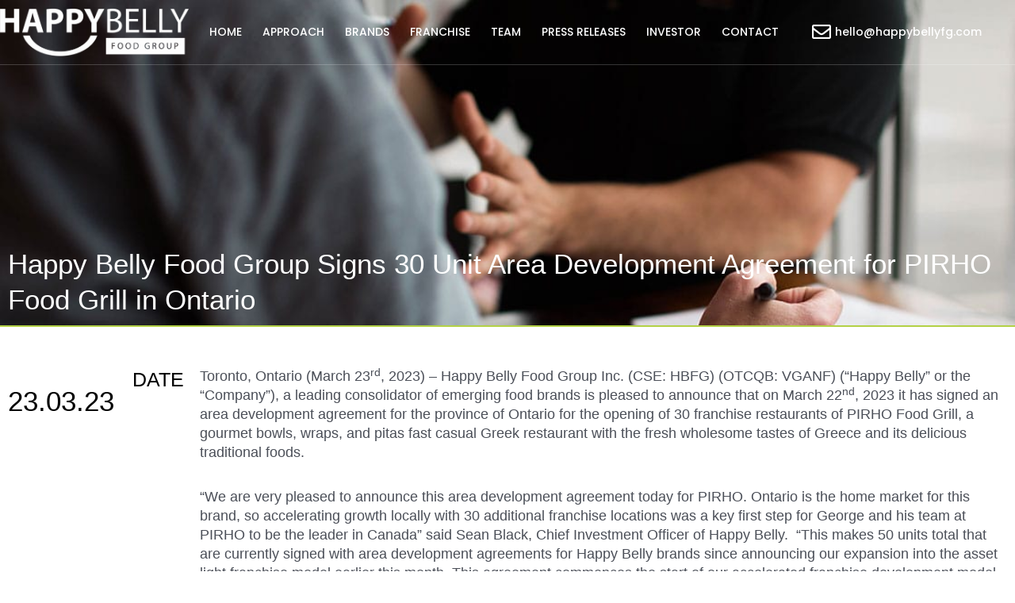

--- FILE ---
content_type: text/css
request_url: https://happybellyfg.com/wp-content/uploads/elementor/css/post-14.css?ver=1768972131
body_size: 918
content:
.elementor-14 .elementor-element.elementor-element-76904d65 > .elementor-container{max-width:1250px;}.elementor-14 .elementor-element.elementor-element-76904d65{border-style:solid;border-width:0px 0px 1px 0px;border-color:#FFFFFF33;padding:10px 0px 10px 0px;z-index:9999;}.elementor-bc-flex-widget .elementor-14 .elementor-element.elementor-element-1da1b659.elementor-column .elementor-widget-wrap{align-items:center;}.elementor-14 .elementor-element.elementor-element-1da1b659.elementor-column.elementor-element[data-element_type="column"] > .elementor-widget-wrap.elementor-element-populated{align-content:center;align-items:center;}.elementor-14 .elementor-element.elementor-element-6e135b04{text-align:start;}.elementor-14 .elementor-element.elementor-element-6e135b04 img{width:100%;}.elementor-bc-flex-widget .elementor-14 .elementor-element.elementor-element-fbe40c0.elementor-column .elementor-widget-wrap{align-items:center;}.elementor-14 .elementor-element.elementor-element-fbe40c0.elementor-column.elementor-element[data-element_type="column"] > .elementor-widget-wrap.elementor-element-populated{align-content:center;align-items:center;}.elementor-14 .elementor-element.elementor-element-207fd13 .elementor-menu-toggle{margin-left:auto;background-color:#02010100;}.elementor-14 .elementor-element.elementor-element-207fd13 .elementor-nav-menu .elementor-item{font-family:"Poppins", Sans-serif;font-size:14px;font-weight:500;text-transform:uppercase;}.elementor-14 .elementor-element.elementor-element-207fd13 .elementor-nav-menu--main .elementor-item{color:#FFFFFF;fill:#FFFFFF;padding-left:8px;padding-right:8px;}.elementor-14 .elementor-element.elementor-element-207fd13 .elementor-nav-menu--main:not(.e--pointer-framed) .elementor-item:before,
					.elementor-14 .elementor-element.elementor-element-207fd13 .elementor-nav-menu--main:not(.e--pointer-framed) .elementor-item:after{background-color:#FFFFFF;}.elementor-14 .elementor-element.elementor-element-207fd13 .e--pointer-framed .elementor-item:before,
					.elementor-14 .elementor-element.elementor-element-207fd13 .e--pointer-framed .elementor-item:after{border-color:#FFFFFF;}.elementor-14 .elementor-element.elementor-element-207fd13 .elementor-nav-menu--main:not(.e--pointer-framed) .elementor-item.elementor-item-active:before,
					.elementor-14 .elementor-element.elementor-element-207fd13 .elementor-nav-menu--main:not(.e--pointer-framed) .elementor-item.elementor-item-active:after{background-color:#FFFFFF;}.elementor-14 .elementor-element.elementor-element-207fd13 .e--pointer-framed .elementor-item.elementor-item-active:before,
					.elementor-14 .elementor-element.elementor-element-207fd13 .e--pointer-framed .elementor-item.elementor-item-active:after{border-color:#FFFFFF;}.elementor-14 .elementor-element.elementor-element-207fd13 .e--pointer-framed .elementor-item:before{border-width:1px;}.elementor-14 .elementor-element.elementor-element-207fd13 .e--pointer-framed.e--animation-draw .elementor-item:before{border-width:0 0 1px 1px;}.elementor-14 .elementor-element.elementor-element-207fd13 .e--pointer-framed.e--animation-draw .elementor-item:after{border-width:1px 1px 0 0;}.elementor-14 .elementor-element.elementor-element-207fd13 .e--pointer-framed.e--animation-corners .elementor-item:before{border-width:1px 0 0 1px;}.elementor-14 .elementor-element.elementor-element-207fd13 .e--pointer-framed.e--animation-corners .elementor-item:after{border-width:0 1px 1px 0;}.elementor-14 .elementor-element.elementor-element-207fd13 .e--pointer-underline .elementor-item:after,
					 .elementor-14 .elementor-element.elementor-element-207fd13 .e--pointer-overline .elementor-item:before,
					 .elementor-14 .elementor-element.elementor-element-207fd13 .e--pointer-double-line .elementor-item:before,
					 .elementor-14 .elementor-element.elementor-element-207fd13 .e--pointer-double-line .elementor-item:after{height:1px;}.elementor-14 .elementor-element.elementor-element-207fd13{--e-nav-menu-horizontal-menu-item-margin:calc( 10px / 2 );}.elementor-14 .elementor-element.elementor-element-207fd13 .elementor-nav-menu--main:not(.elementor-nav-menu--layout-horizontal) .elementor-nav-menu > li:not(:last-child){margin-bottom:10px;}.elementor-14 .elementor-element.elementor-element-207fd13 .elementor-nav-menu--dropdown a, .elementor-14 .elementor-element.elementor-element-207fd13 .elementor-menu-toggle{color:var( --e-global-color-astglobalcolor5 );fill:var( --e-global-color-astglobalcolor5 );}.elementor-14 .elementor-element.elementor-element-207fd13 .elementor-nav-menu--dropdown{background-color:#3E3E3E;}.elementor-14 .elementor-element.elementor-element-207fd13 .elementor-nav-menu--dropdown a:hover,
					.elementor-14 .elementor-element.elementor-element-207fd13 .elementor-nav-menu--dropdown a:focus,
					.elementor-14 .elementor-element.elementor-element-207fd13 .elementor-nav-menu--dropdown a.elementor-item-active,
					.elementor-14 .elementor-element.elementor-element-207fd13 .elementor-nav-menu--dropdown a.highlighted{background-color:var( --e-global-color-166c2aa );}.elementor-14 .elementor-element.elementor-element-207fd13 .elementor-nav-menu--dropdown a.elementor-item-active{background-color:var( --e-global-color-166c2aa );}.elementor-14 .elementor-element.elementor-element-207fd13 div.elementor-menu-toggle{color:#FFFFFF;}.elementor-14 .elementor-element.elementor-element-207fd13 div.elementor-menu-toggle svg{fill:#FFFFFF;}.elementor-14 .elementor-element.elementor-element-207fd13 div.elementor-menu-toggle:hover, .elementor-14 .elementor-element.elementor-element-207fd13 div.elementor-menu-toggle:focus{color:var( --e-global-color-e42cffd );}.elementor-14 .elementor-element.elementor-element-207fd13 div.elementor-menu-toggle:hover svg, .elementor-14 .elementor-element.elementor-element-207fd13 div.elementor-menu-toggle:focus svg{fill:var( --e-global-color-e42cffd );}.elementor-bc-flex-widget .elementor-14 .elementor-element.elementor-element-50e53163.elementor-column .elementor-widget-wrap{align-items:center;}.elementor-14 .elementor-element.elementor-element-50e53163.elementor-column.elementor-element[data-element_type="column"] > .elementor-widget-wrap.elementor-element-populated{align-content:center;align-items:center;}.elementor-bc-flex-widget .elementor-14 .elementor-element.elementor-element-209d0ad0.elementor-column .elementor-widget-wrap{align-items:center;}.elementor-14 .elementor-element.elementor-element-209d0ad0.elementor-column.elementor-element[data-element_type="column"] > .elementor-widget-wrap.elementor-element-populated{align-content:center;align-items:center;}.elementor-14 .elementor-element.elementor-element-50f3409 .elementor-icon-list-items:not(.elementor-inline-items) .elementor-icon-list-item:not(:last-child){padding-block-end:calc(0px/2);}.elementor-14 .elementor-element.elementor-element-50f3409 .elementor-icon-list-items:not(.elementor-inline-items) .elementor-icon-list-item:not(:first-child){margin-block-start:calc(0px/2);}.elementor-14 .elementor-element.elementor-element-50f3409 .elementor-icon-list-items.elementor-inline-items .elementor-icon-list-item{margin-inline:calc(0px/2);}.elementor-14 .elementor-element.elementor-element-50f3409 .elementor-icon-list-items.elementor-inline-items{margin-inline:calc(-0px/2);}.elementor-14 .elementor-element.elementor-element-50f3409 .elementor-icon-list-items.elementor-inline-items .elementor-icon-list-item:after{inset-inline-end:calc(-0px/2);}.elementor-14 .elementor-element.elementor-element-50f3409 .elementor-icon-list-icon i{color:var( --e-global-color-astglobalcolor5 );transition:color 0.3s;}.elementor-14 .elementor-element.elementor-element-50f3409 .elementor-icon-list-icon svg{fill:var( --e-global-color-astglobalcolor5 );transition:fill 0.3s;}.elementor-14 .elementor-element.elementor-element-50f3409 .elementor-icon-list-item:hover .elementor-icon-list-icon i{color:var( --e-global-color-e42cffd );}.elementor-14 .elementor-element.elementor-element-50f3409 .elementor-icon-list-item:hover .elementor-icon-list-icon svg{fill:var( --e-global-color-e42cffd );}.elementor-14 .elementor-element.elementor-element-50f3409{--e-icon-list-icon-size:24px;--icon-vertical-offset:0px;}.elementor-14 .elementor-element.elementor-element-50f3409 .elementor-icon-list-item > .elementor-icon-list-text, .elementor-14 .elementor-element.elementor-element-50f3409 .elementor-icon-list-item > a{font-family:"Poppins", Sans-serif;font-size:14px;font-weight:500;}.elementor-14 .elementor-element.elementor-element-50f3409 .elementor-icon-list-text{color:var( --e-global-color-astglobalcolor5 );transition:color 0.3s;}.elementor-14 .elementor-element.elementor-element-50f3409 .elementor-icon-list-item:hover .elementor-icon-list-text{color:var( --e-global-color-astglobalcolor4 );}.elementor-theme-builder-content-area{height:400px;}.elementor-location-header:before, .elementor-location-footer:before{content:"";display:table;clear:both;}@media(max-width:1024px){.elementor-14 .elementor-element.elementor-element-76904d65{padding:0px 10px 0px 10px;z-index:999;}.elementor-14 .elementor-element.elementor-element-6e135b04 img{width:73%;}.elementor-14 .elementor-element.elementor-element-207fd13 .elementor-nav-menu--main .elementor-item{padding-left:15px;padding-right:15px;}.elementor-14 .elementor-element.elementor-element-207fd13{--e-nav-menu-horizontal-menu-item-margin:calc( 10px / 2 );--nav-menu-icon-size:33px;}.elementor-14 .elementor-element.elementor-element-207fd13 .elementor-nav-menu--main:not(.elementor-nav-menu--layout-horizontal) .elementor-nav-menu > li:not(:last-child){margin-bottom:10px;}.elementor-14 .elementor-element.elementor-element-207fd13 .elementor-nav-menu--main > .elementor-nav-menu > li > .elementor-nav-menu--dropdown, .elementor-14 .elementor-element.elementor-element-207fd13 .elementor-nav-menu__container.elementor-nav-menu--dropdown{margin-top:16px !important;}}@media(max-width:767px){.elementor-14 .elementor-element.elementor-element-76904d65{padding:10px 10px 10px 10px;}.elementor-14 .elementor-element.elementor-element-1da1b659{width:80%;}.elementor-14 .elementor-element.elementor-element-6e135b04 img{width:65%;}.elementor-14 .elementor-element.elementor-element-fbe40c0{width:20%;}.elementor-14 .elementor-element.elementor-element-207fd13 .elementor-nav-menu--main > .elementor-nav-menu > li > .elementor-nav-menu--dropdown, .elementor-14 .elementor-element.elementor-element-207fd13 .elementor-nav-menu__container.elementor-nav-menu--dropdown{margin-top:6px !important;}}@media(min-width:768px){.elementor-14 .elementor-element.elementor-element-1da1b659{width:19%;}.elementor-14 .elementor-element.elementor-element-fbe40c0{width:61.62%;}.elementor-14 .elementor-element.elementor-element-50e53163{width:19.002%;}.elementor-14 .elementor-element.elementor-element-209d0ad0{width:100%;}}@media(max-width:1024px) and (min-width:768px){.elementor-14 .elementor-element.elementor-element-1da1b659{width:33%;}.elementor-14 .elementor-element.elementor-element-fbe40c0{width:33%;}.elementor-14 .elementor-element.elementor-element-50e53163{width:33%;}.elementor-14 .elementor-element.elementor-element-209d0ad0{width:100%;}}/* Start custom CSS for icon-list, class: .elementor-element-50f3409 */.elementor-14 .elementor-element.elementor-element-50f3409 .phonetext{
   font-size:24px
}
@media only screen and (max-width: 1024px) {
  .elementor-14 .elementor-element.elementor-element-50f3409 .phonetext{
    font-size:20px
  }
}/* End custom CSS */

--- FILE ---
content_type: text/css
request_url: https://happybellyfg.com/wp-content/uploads/elementor/css/post-75.css?ver=1768972131
body_size: 1559
content:
.elementor-75 .elementor-element.elementor-element-c6a3e58:not(.elementor-motion-effects-element-type-background), .elementor-75 .elementor-element.elementor-element-c6a3e58 > .elementor-motion-effects-container > .elementor-motion-effects-layer{background-image:url("https://happybellyfg.com/wp-content/uploads/2022/08/HOME-BANNER.jpg");background-position:center center;background-repeat:no-repeat;background-size:cover;}.elementor-75 .elementor-element.elementor-element-c6a3e58 > .elementor-background-overlay{background-color:var( --e-global-color-astglobalcolor8 );opacity:0.93;transition:background 0.3s, border-radius 0.3s, opacity 0.3s;}.elementor-75 .elementor-element.elementor-element-c6a3e58{transition:background 0.3s, border 0.3s, border-radius 0.3s, box-shadow 0.3s;padding:100px 0px 50px 0px;}.elementor-75 .elementor-element.elementor-element-4493d3b > .elementor-element-populated{margin:0% 0% 0% 0%;--e-column-margin-right:0%;--e-column-margin-left:0%;}.elementor-75 .elementor-element.elementor-element-5010581{padding:0px 0px 0px 0px;}.elementor-75 .elementor-element.elementor-element-fd4a978 > .elementor-element-populated{margin:0% 20% 0% 0%;--e-column-margin-right:20%;--e-column-margin-left:0%;}.elementor-75 .elementor-element.elementor-element-be855fe .elementor-heading-title{font-family:"Proxima Nova Font", Sans-serif;font-size:27px;font-weight:700;text-transform:uppercase;color:var( --e-global-color-e42cffd );}.elementor-75 .elementor-element.elementor-element-31c2e4e .elementor-heading-title{font-size:16px;font-weight:400;line-height:1.3em;color:var( --e-global-color-astglobalcolor5 );}.elementor-75 .elementor-element.elementor-element-603871d .elementor-field-group{padding-right:calc( 10px/2 );padding-left:calc( 10px/2 );margin-bottom:10px;}.elementor-75 .elementor-element.elementor-element-603871d .elementor-form-fields-wrapper{margin-left:calc( -10px/2 );margin-right:calc( -10px/2 );margin-bottom:-10px;}.elementor-75 .elementor-element.elementor-element-603871d .elementor-field-group.recaptcha_v3-bottomleft, .elementor-75 .elementor-element.elementor-element-603871d .elementor-field-group.recaptcha_v3-bottomright{margin-bottom:0;}body.rtl .elementor-75 .elementor-element.elementor-element-603871d .elementor-labels-inline .elementor-field-group > label{padding-left:0px;}body:not(.rtl) .elementor-75 .elementor-element.elementor-element-603871d .elementor-labels-inline .elementor-field-group > label{padding-right:0px;}body .elementor-75 .elementor-element.elementor-element-603871d .elementor-labels-above .elementor-field-group > label{padding-bottom:0px;}.elementor-75 .elementor-element.elementor-element-603871d .elementor-field-group > label, .elementor-75 .elementor-element.elementor-element-603871d .elementor-field-subgroup label{color:var( --e-global-color-astglobalcolor5 );}.elementor-75 .elementor-element.elementor-element-603871d .elementor-mark-required .elementor-field-label:after{color:var( --e-global-color-e42cffd );}.elementor-75 .elementor-element.elementor-element-603871d .elementor-field-type-html{padding-bottom:0px;}.elementor-75 .elementor-element.elementor-element-603871d .elementor-field-group .elementor-field{color:var( --e-global-color-astglobalcolor5 );}.elementor-75 .elementor-element.elementor-element-603871d .elementor-field-group .elementor-field:not(.elementor-select-wrapper){background-color:#FFFFFF30;}.elementor-75 .elementor-element.elementor-element-603871d .elementor-field-group .elementor-select-wrapper select{background-color:#FFFFFF30;}.elementor-75 .elementor-element.elementor-element-603871d .elementor-button{font-weight:600;text-transform:uppercase;border-style:solid;border-width:2px 2px 2px 2px;}.elementor-75 .elementor-element.elementor-element-603871d .e-form__buttons__wrapper__button-next{background-color:#02010100;color:#ffffff;border-color:var( --e-global-color-e42cffd );}.elementor-75 .elementor-element.elementor-element-603871d .elementor-button[type="submit"]{background-color:#02010100;color:#ffffff;border-color:var( --e-global-color-e42cffd );}.elementor-75 .elementor-element.elementor-element-603871d .elementor-button[type="submit"] svg *{fill:#ffffff;}.elementor-75 .elementor-element.elementor-element-603871d .e-form__buttons__wrapper__button-previous{background-color:#02010100;color:#ffffff;}.elementor-75 .elementor-element.elementor-element-603871d .e-form__buttons__wrapper__button-next:hover{background-color:var( --e-global-color-e42cffd );color:#ffffff;}.elementor-75 .elementor-element.elementor-element-603871d .elementor-button[type="submit"]:hover{background-color:var( --e-global-color-e42cffd );color:#ffffff;}.elementor-75 .elementor-element.elementor-element-603871d .elementor-button[type="submit"]:hover svg *{fill:#ffffff;}.elementor-75 .elementor-element.elementor-element-603871d .e-form__buttons__wrapper__button-previous:hover{color:#ffffff;}.elementor-75 .elementor-element.elementor-element-603871d{--e-form-steps-indicators-spacing:20px;--e-form-steps-indicator-padding:30px;--e-form-steps-indicator-inactive-secondary-color:#ffffff;--e-form-steps-indicator-active-secondary-color:#ffffff;--e-form-steps-indicator-completed-secondary-color:#ffffff;--e-form-steps-divider-width:1px;--e-form-steps-divider-gap:10px;}.elementor-75 .elementor-element.elementor-element-ea96c25{text-align:start;}.elementor-75 .elementor-element.elementor-element-ea96c25 .elementor-heading-title{font-family:"Proxima Nova Font", Sans-serif;font-size:65px;font-weight:700;line-height:95px;color:#FFFFFF;}.elementor-75 .elementor-element.elementor-element-50ab7fc .elementor-icon-list-items:not(.elementor-inline-items) .elementor-icon-list-item:not(:last-child){padding-block-end:calc(26px/2);}.elementor-75 .elementor-element.elementor-element-50ab7fc .elementor-icon-list-items:not(.elementor-inline-items) .elementor-icon-list-item:not(:first-child){margin-block-start:calc(26px/2);}.elementor-75 .elementor-element.elementor-element-50ab7fc .elementor-icon-list-items.elementor-inline-items .elementor-icon-list-item{margin-inline:calc(26px/2);}.elementor-75 .elementor-element.elementor-element-50ab7fc .elementor-icon-list-items.elementor-inline-items{margin-inline:calc(-26px/2);}.elementor-75 .elementor-element.elementor-element-50ab7fc .elementor-icon-list-items.elementor-inline-items .elementor-icon-list-item:after{inset-inline-end:calc(-26px/2);}.elementor-75 .elementor-element.elementor-element-50ab7fc .elementor-icon-list-icon i{color:var( --e-global-color-astglobalcolor5 );transition:color 0.3s;}.elementor-75 .elementor-element.elementor-element-50ab7fc .elementor-icon-list-icon svg{fill:var( --e-global-color-astglobalcolor5 );transition:fill 0.3s;}.elementor-75 .elementor-element.elementor-element-50ab7fc .elementor-icon-list-item:hover .elementor-icon-list-icon i{color:var( --e-global-color-e42cffd );}.elementor-75 .elementor-element.elementor-element-50ab7fc .elementor-icon-list-item:hover .elementor-icon-list-icon svg{fill:var( --e-global-color-e42cffd );}.elementor-75 .elementor-element.elementor-element-50ab7fc{--e-icon-list-icon-size:22px;--icon-vertical-offset:0px;}.elementor-75 .elementor-element.elementor-element-50ab7fc .elementor-icon-list-icon{padding-inline-end:5px;}.elementor-75 .elementor-element.elementor-element-50ab7fc .elementor-icon-list-item > .elementor-icon-list-text, .elementor-75 .elementor-element.elementor-element-50ab7fc .elementor-icon-list-item > a{font-family:"Proxima Nova Font", Sans-serif;font-size:16px;font-weight:100;letter-spacing:0.6px;}.elementor-75 .elementor-element.elementor-element-50ab7fc .elementor-icon-list-text{color:var( --e-global-color-astglobalcolor5 );transition:color 0.3s;}.elementor-75 .elementor-element.elementor-element-50ab7fc .elementor-icon-list-item:hover .elementor-icon-list-text{color:var( --e-global-color-e42cffd );}.elementor-75 .elementor-element.elementor-element-a34d243 .elementor-icon-list-items:not(.elementor-inline-items) .elementor-icon-list-item:not(:last-child){padding-block-end:calc(26px/2);}.elementor-75 .elementor-element.elementor-element-a34d243 .elementor-icon-list-items:not(.elementor-inline-items) .elementor-icon-list-item:not(:first-child){margin-block-start:calc(26px/2);}.elementor-75 .elementor-element.elementor-element-a34d243 .elementor-icon-list-items.elementor-inline-items .elementor-icon-list-item{margin-inline:calc(26px/2);}.elementor-75 .elementor-element.elementor-element-a34d243 .elementor-icon-list-items.elementor-inline-items{margin-inline:calc(-26px/2);}.elementor-75 .elementor-element.elementor-element-a34d243 .elementor-icon-list-items.elementor-inline-items .elementor-icon-list-item:after{inset-inline-end:calc(-26px/2);}.elementor-75 .elementor-element.elementor-element-a34d243 .elementor-icon-list-icon i{color:var( --e-global-color-astglobalcolor5 );transition:color 0.3s;}.elementor-75 .elementor-element.elementor-element-a34d243 .elementor-icon-list-icon svg{fill:var( --e-global-color-astglobalcolor5 );transition:fill 0.3s;}.elementor-75 .elementor-element.elementor-element-a34d243 .elementor-icon-list-item:hover .elementor-icon-list-icon i{color:var( --e-global-color-e42cffd );}.elementor-75 .elementor-element.elementor-element-a34d243 .elementor-icon-list-item:hover .elementor-icon-list-icon svg{fill:var( --e-global-color-e42cffd );}.elementor-75 .elementor-element.elementor-element-a34d243{--e-icon-list-icon-size:22px;--icon-vertical-offset:0px;}.elementor-75 .elementor-element.elementor-element-a34d243 .elementor-icon-list-icon{padding-inline-end:5px;}.elementor-75 .elementor-element.elementor-element-a34d243 .elementor-icon-list-item > .elementor-icon-list-text, .elementor-75 .elementor-element.elementor-element-a34d243 .elementor-icon-list-item > a{font-family:"Proxima Nova Font", Sans-serif;font-size:16px;font-weight:100;letter-spacing:0.6px;}.elementor-75 .elementor-element.elementor-element-a34d243 .elementor-icon-list-text{color:var( --e-global-color-astglobalcolor5 );transition:color 0.3s;}.elementor-75 .elementor-element.elementor-element-a34d243 .elementor-icon-list-item:hover .elementor-icon-list-text{color:var( --e-global-color-e42cffd );}.elementor-75 .elementor-element.elementor-element-dfc5284 > .elementor-widget-container{margin:50px 0px 0px 0px;}.elementor-75 .elementor-element.elementor-element-dfc5284 .elementor-heading-title{font-family:"Proxima Nova Font", Sans-serif;font-size:27px;font-weight:700;text-transform:uppercase;color:var( --e-global-color-e42cffd );}.elementor-75 .elementor-element.elementor-element-ccd24e0:not(.elementor-motion-effects-element-type-background), .elementor-75 .elementor-element.elementor-element-ccd24e0 > .elementor-motion-effects-container > .elementor-motion-effects-layer{background-image:url("https://happybellyfg.com/wp-content/uploads/2022/08/HOME-BANNER.jpg");background-position:center center;background-repeat:no-repeat;background-size:cover;}.elementor-75 .elementor-element.elementor-element-ccd24e0 > .elementor-background-overlay{background-color:var( --e-global-color-astglobalcolor8 );opacity:0.96;transition:background 0.3s, border-radius 0.3s, opacity 0.3s;}.elementor-75 .elementor-element.elementor-element-ccd24e0{transition:background 0.3s, border 0.3s, border-radius 0.3s, box-shadow 0.3s;padding:0px 0px 50px 0px;}.elementor-75 .elementor-element.elementor-element-70c7946 > .elementor-widget-wrap > .elementor-widget:not(.elementor-widget__width-auto):not(.elementor-widget__width-initial):not(:last-child):not(.elementor-absolute){margin-block-end:10px;}.elementor-75 .elementor-element.elementor-element-fdfa729 .elementor-icon-list-item:not(:last-child):after{content:"";height:36%;border-color:#ddd;}.elementor-75 .elementor-element.elementor-element-fdfa729 .elementor-icon-list-items:not(.elementor-inline-items) .elementor-icon-list-item:not(:last-child):after{border-block-start-style:solid;border-block-start-width:1px;}.elementor-75 .elementor-element.elementor-element-fdfa729 .elementor-icon-list-items.elementor-inline-items .elementor-icon-list-item:not(:last-child):after{border-inline-start-style:solid;}.elementor-75 .elementor-element.elementor-element-fdfa729 .elementor-inline-items .elementor-icon-list-item:not(:last-child):after{border-inline-start-width:1px;}.elementor-75 .elementor-element.elementor-element-fdfa729 .elementor-icon-list-icon i{transition:color 0.3s;}.elementor-75 .elementor-element.elementor-element-fdfa729 .elementor-icon-list-icon svg{transition:fill 0.3s;}.elementor-75 .elementor-element.elementor-element-fdfa729{--e-icon-list-icon-size:14px;--icon-vertical-offset:0px;}.elementor-75 .elementor-element.elementor-element-fdfa729 .elementor-icon-list-item > .elementor-icon-list-text, .elementor-75 .elementor-element.elementor-element-fdfa729 .elementor-icon-list-item > a{font-family:"Proxima Nova Font", Sans-serif;font-size:14px;font-weight:300;}.elementor-75 .elementor-element.elementor-element-fdfa729 .elementor-icon-list-text{color:var( --e-global-color-astglobalcolor5 );transition:color 0.3s;}.elementor-75 .elementor-element.elementor-element-fdfa729 .elementor-icon-list-item:hover .elementor-icon-list-text{color:#B3D146;}.elementor-75 .elementor-element.elementor-element-6fd6d90 .elementor-heading-title{font-family:"Proxima Nova Font", Sans-serif;font-size:14px;font-weight:300;color:var( --e-global-color-astglobalcolor5 );}.elementor-75 .elementor-element.elementor-element-5850139 .elementor-heading-title{font-family:"Proxima Nova Font", Sans-serif;font-size:14px;font-weight:300;color:var( --e-global-color-astglobalcolor5 );}.elementor-bc-flex-widget .elementor-75 .elementor-element.elementor-element-c00c786.elementor-column .elementor-widget-wrap{align-items:center;}.elementor-75 .elementor-element.elementor-element-c00c786.elementor-column.elementor-element[data-element_type="column"] > .elementor-widget-wrap.elementor-element-populated{align-content:center;align-items:center;}.elementor-75 .elementor-element.elementor-element-3039353{--grid-template-columns:repeat(0, auto);--icon-size:22px;--grid-column-gap:5px;--grid-row-gap:0px;}.elementor-75 .elementor-element.elementor-element-3039353 .elementor-widget-container{text-align:right;}.elementor-75 .elementor-element.elementor-element-3039353 .elementor-social-icon{background-color:#0201011C;}.elementor-75 .elementor-element.elementor-element-3039353 .elementor-social-icon i{color:var( --e-global-color-astglobalcolor5 );}.elementor-75 .elementor-element.elementor-element-3039353 .elementor-social-icon svg{fill:var( --e-global-color-astglobalcolor5 );}.elementor-theme-builder-content-area{height:400px;}.elementor-location-header:before, .elementor-location-footer:before{content:"";display:table;clear:both;}@media(min-width:768px){.elementor-75 .elementor-element.elementor-element-70c7946{width:63.07%;}.elementor-75 .elementor-element.elementor-element-c00c786{width:36.452%;}}@media(max-width:1024px){.elementor-75 .elementor-element.elementor-element-c6a3e58{padding:40px 10px 40px 10px;}.elementor-75 .elementor-element.elementor-element-4493d3b > .elementor-element-populated{margin:0% 0% 0% 0%;--e-column-margin-right:0%;--e-column-margin-left:0%;}.elementor-75 .elementor-element.elementor-element-fd4a978 > .elementor-element-populated{margin:0% 10% 0% 0%;--e-column-margin-right:10%;--e-column-margin-left:0%;}.elementor-75 .elementor-element.elementor-element-31c2e4e .elementor-heading-title{font-size:18px;}.elementor-75 .elementor-element.elementor-element-ea96c25 .elementor-heading-title{font-size:55px;}.elementor-75 .elementor-element.elementor-element-50ab7fc .elementor-icon-list-items:not(.elementor-inline-items) .elementor-icon-list-item:not(:last-child){padding-block-end:calc(12px/2);}.elementor-75 .elementor-element.elementor-element-50ab7fc .elementor-icon-list-items:not(.elementor-inline-items) .elementor-icon-list-item:not(:first-child){margin-block-start:calc(12px/2);}.elementor-75 .elementor-element.elementor-element-50ab7fc .elementor-icon-list-items.elementor-inline-items .elementor-icon-list-item{margin-inline:calc(12px/2);}.elementor-75 .elementor-element.elementor-element-50ab7fc .elementor-icon-list-items.elementor-inline-items{margin-inline:calc(-12px/2);}.elementor-75 .elementor-element.elementor-element-50ab7fc .elementor-icon-list-items.elementor-inline-items .elementor-icon-list-item:after{inset-inline-end:calc(-12px/2);}.elementor-75 .elementor-element.elementor-element-a34d243 .elementor-icon-list-items:not(.elementor-inline-items) .elementor-icon-list-item:not(:last-child){padding-block-end:calc(12px/2);}.elementor-75 .elementor-element.elementor-element-a34d243 .elementor-icon-list-items:not(.elementor-inline-items) .elementor-icon-list-item:not(:first-child){margin-block-start:calc(12px/2);}.elementor-75 .elementor-element.elementor-element-a34d243 .elementor-icon-list-items.elementor-inline-items .elementor-icon-list-item{margin-inline:calc(12px/2);}.elementor-75 .elementor-element.elementor-element-a34d243 .elementor-icon-list-items.elementor-inline-items{margin-inline:calc(-12px/2);}.elementor-75 .elementor-element.elementor-element-a34d243 .elementor-icon-list-items.elementor-inline-items .elementor-icon-list-item:after{inset-inline-end:calc(-12px/2);}.elementor-75 .elementor-element.elementor-element-ccd24e0{padding:0px 20px 50px 20px;}}@media(max-width:767px){.elementor-75 .elementor-element.elementor-element-c6a3e58{padding:40px 10px 20px 10px;}.elementor-75 .elementor-element.elementor-element-4493d3b > .elementor-element-populated{margin:0% 0% 0% 0%;--e-column-margin-right:0%;--e-column-margin-left:0%;}.elementor-75 .elementor-element.elementor-element-fd4a978 > .elementor-element-populated{margin:0% 0% 0% 0%;--e-column-margin-right:0%;--e-column-margin-left:0%;}.elementor-75 .elementor-element.elementor-element-ea96c25 > .elementor-widget-container{margin:50px 0px 0px 0px;}.elementor-75 .elementor-element.elementor-element-ea96c25 .elementor-heading-title{font-size:36px;line-height:1.3em;}.elementor-75 .elementor-element.elementor-element-ccd24e0{padding:0px 10px 10px 10px;}.elementor-75 .elementor-element.elementor-element-3039353 .elementor-widget-container{text-align:left;}}@media(min-width:1025px){.elementor-75 .elementor-element.elementor-element-ccd24e0:not(.elementor-motion-effects-element-type-background), .elementor-75 .elementor-element.elementor-element-ccd24e0 > .elementor-motion-effects-container > .elementor-motion-effects-layer{background-attachment:fixed;}}/* Start custom CSS for heading, class: .elementor-element-5850139 */.elementor-75 .elementor-element.elementor-element-5850139 a:hover{
    color: #B3D146 !important;
}/* End custom CSS */

--- FILE ---
content_type: text/css
request_url: https://happybellyfg.com/wp-content/uploads/elementor/css/post-559.css?ver=1768972222
body_size: 1026
content:
.elementor-559 .elementor-element.elementor-element-1d2b856:not(.elementor-motion-effects-element-type-background), .elementor-559 .elementor-element.elementor-element-1d2b856 > .elementor-motion-effects-container > .elementor-motion-effects-layer{background-image:url("https://happybellyfg.com/wp-content/uploads/2022/08/image_2.jpg");background-position:top center;background-repeat:no-repeat;background-size:cover;}.elementor-559 .elementor-element.elementor-element-1d2b856 > .elementor-background-overlay{background-color:#000000;opacity:0.64;transition:background 0.3s, border-radius 0.3s, opacity 0.3s;}.elementor-559 .elementor-element.elementor-element-1d2b856 > .elementor-container{max-width:1350px;min-height:57vh;}.elementor-559 .elementor-element.elementor-element-1d2b856{border-style:solid;border-width:0px 0px 2px 0px;border-color:var( --e-global-color-e42cffd );transition:background 0.3s, border 0.3s, border-radius 0.3s, box-shadow 0.3s;}.elementor-559 .elementor-element.elementor-element-480a922{text-align:start;}.elementor-559 .elementor-element.elementor-element-480a922 .elementor-heading-title{font-family:"Proxima Nova Font", Sans-serif;font-size:35px;font-weight:500;line-height:1.3em;color:#FFFFFF;}.elementor-559 .elementor-element.elementor-element-11f6d019:not(.elementor-motion-effects-element-type-background), .elementor-559 .elementor-element.elementor-element-11f6d019 > .elementor-motion-effects-container > .elementor-motion-effects-layer{background-color:#FFFFFF;}.elementor-559 .elementor-element.elementor-element-11f6d019 > .elementor-container{max-width:1350px;}.elementor-559 .elementor-element.elementor-element-11f6d019{transition:background 0.3s, border 0.3s, border-radius 0.3s, box-shadow 0.3s;padding:40px 0px 80px 0px;}.elementor-559 .elementor-element.elementor-element-11f6d019 > .elementor-background-overlay{transition:background 0.3s, border-radius 0.3s, opacity 0.3s;}.elementor-bc-flex-widget .elementor-559 .elementor-element.elementor-element-36056f01.elementor-column .elementor-widget-wrap{align-items:flex-start;}.elementor-559 .elementor-element.elementor-element-36056f01.elementor-column.elementor-element[data-element_type="column"] > .elementor-widget-wrap.elementor-element-populated{align-content:flex-start;align-items:flex-start;}.elementor-559 .elementor-element.elementor-element-36056f01 > .elementor-widget-wrap > .elementor-widget:not(.elementor-widget__width-auto):not(.elementor-widget__width-initial):not(:last-child):not(.elementor-absolute){margin-block-end:0px;}.elementor-559 .elementor-element.elementor-element-63ab6425{text-align:end;}.elementor-559 .elementor-element.elementor-element-63ab6425 .elementor-heading-title{font-family:"Proxima Nova Font", Sans-serif;font-size:25px;font-weight:200;text-transform:uppercase;color:#000000;}.elementor-559 .elementor-element.elementor-element-b644eca .elementor-icon-list-icon{width:14px;}.elementor-559 .elementor-element.elementor-element-b644eca .elementor-icon-list-icon i{font-size:14px;}.elementor-559 .elementor-element.elementor-element-b644eca .elementor-icon-list-icon svg{--e-icon-list-icon-size:14px;}.elementor-559 .elementor-element.elementor-element-b644eca .elementor-icon-list-text, .elementor-559 .elementor-element.elementor-element-b644eca .elementor-icon-list-text a{color:#000000;}.elementor-559 .elementor-element.elementor-element-b644eca .elementor-icon-list-item{font-family:"Proxima Nova Font", Sans-serif;font-size:35px;font-weight:400;}.elementor-559 .elementor-element.elementor-element-3c663e8{font-family:"Proxima Nova Font", Sans-serif;font-size:18px;}.elementor-559 .elementor-element.elementor-element-6a120c2b{margin-top:200px;margin-bottom:200px;}.elementor-559 .elementor-element.elementor-element-1bb65a5a > .elementor-element-populated{padding:0px 0px 0px 0px;}.elementor-559 .elementor-element.elementor-element-46667492 > .elementor-widget-container{padding:30px 0px 30px 0px;border-style:solid;border-width:1px 0px 1px 0px;}.elementor-559 .elementor-element.elementor-element-46667492 span.post-navigation__prev--label{color:#000000;}.elementor-559 .elementor-element.elementor-element-46667492 span.post-navigation__next--label{color:#000000;}.elementor-559 .elementor-element.elementor-element-46667492 span.post-navigation__prev--label, .elementor-559 .elementor-element.elementor-element-46667492 span.post-navigation__next--label{font-family:"Proxima Nova Font", Sans-serif;font-size:18px;}.elementor-559 .elementor-element.elementor-element-46667492 .post-navigation__arrow-wrapper{color:#000000;fill:#000000;font-size:15px;}.elementor-559 .elementor-element.elementor-element-46667492 .elementor-post-navigation__link a {gap:25px;}.elementor-559 .elementor-element.elementor-element-5cd517b2 > .elementor-container{min-height:300px;}.elementor-559 .elementor-element.elementor-element-5cd517b2{margin-top:0px;margin-bottom:100px;padding:0% 16% 0% 16%;}.elementor-bc-flex-widget .elementor-559 .elementor-element.elementor-element-4c419a2b.elementor-column .elementor-widget-wrap{align-items:flex-end;}.elementor-559 .elementor-element.elementor-element-4c419a2b.elementor-column.elementor-element[data-element_type="column"] > .elementor-widget-wrap.elementor-element-populated{align-content:flex-end;align-items:flex-end;}.elementor-559 .elementor-element.elementor-element-4c419a2b > .elementor-element-populated{border-style:solid;border-width:0px 0px 0px 1px;border-color:#000000;padding:0px 0px 0px 50px;}.elementor-559 .elementor-element.elementor-element-4c419a2b > .elementor-element-populated, .elementor-559 .elementor-element.elementor-element-4c419a2b > .elementor-element-populated > .elementor-background-overlay, .elementor-559 .elementor-element.elementor-element-4c419a2b > .elementor-background-slideshow{border-radius:0px 0px 0px 0px;}.elementor-559 .elementor-element.elementor-element-40cd9818 .elementor-heading-title{font-family:"Proxima Nova Font", Sans-serif;font-size:35px;font-weight:200;text-transform:uppercase;color:#000000;}.elementor-559 .elementor-element.elementor-element-5f2f6fdb{padding:0% 16% 0% 16%;}.elementor-559 .elementor-element.elementor-element-c7bef00 > .elementor-element-populated{padding:0px 0px 0px 0px;}.elementor-559 .elementor-element.elementor-element-a39cdbc{--grid-row-gap:50px;--grid-column-gap:50px;}.elementor-559 .elementor-element.elementor-element-a39cdbc .elementor-posts-container .elementor-post__thumbnail{padding-bottom:calc( 0.66 * 100% );}.elementor-559 .elementor-element.elementor-element-a39cdbc:after{content:"0.66";}.elementor-559 .elementor-element.elementor-element-a39cdbc .elementor-post__thumbnail__link{width:100%;}.elementor-559 .elementor-element.elementor-element-a39cdbc .elementor-post__meta-data span + span:before{content:"•";}.elementor-559 .elementor-element.elementor-element-a39cdbc .elementor-post__card{border-width:0px;}.elementor-559 .elementor-element.elementor-element-a39cdbc .elementor-post__text{padding:0 0px;margin-top:0px;}.elementor-559 .elementor-element.elementor-element-a39cdbc .elementor-post__meta-data{padding:10px 0px;color:#000000;font-family:"Montserrat", Sans-serif;font-size:14px;font-weight:300;}.elementor-559 .elementor-element.elementor-element-a39cdbc .elementor-post__avatar{padding-right:0px;padding-left:0px;}.elementor-559 .elementor-element.elementor-element-a39cdbc .elementor-post__card .elementor-post__meta-data{border-top-color:#000000;}.elementor-559 .elementor-element.elementor-element-a39cdbc .elementor-post__title, .elementor-559 .elementor-element.elementor-element-a39cdbc .elementor-post__title a{color:#000000;font-family:"Montserrat", Sans-serif;font-size:16px;font-weight:300;}.elementor-559 .elementor-element.elementor-element-a39cdbc .elementor-post__title{margin-bottom:15px;}.elementor-559 .elementor-element.elementor-element-a39cdbc .elementor-post__meta-data span:before{color:#000000;}@media(max-width:1024px){.elementor-559 .elementor-element.elementor-element-1d2b856 > .elementor-container{min-height:45vh;}.elementor-559 .elementor-element.elementor-element-1d2b856{padding:0px 20px 0px 20px;}.elementor-559 .elementor-element.elementor-element-480a922 .elementor-heading-title{font-size:25px;line-height:1.3em;}.elementor-559 .elementor-element.elementor-element-11f6d019{padding:50px 10px 50px 10px;}.elementor-559 .elementor-element.elementor-element-6a120c2b{margin-top:100px;margin-bottom:100px;padding:0% 5% 0% 5%;}.elementor-559 .elementor-element.elementor-element-5cd517b2 > .elementor-container{min-height:200px;}.elementor-559 .elementor-element.elementor-element-5cd517b2{margin-top:0px;margin-bottom:50px;padding:0% 10% 0% 10%;}.elementor-559 .elementor-element.elementor-element-5f2f6fdb{margin-top:50px;margin-bottom:0px;padding:0% 10% 0% 10%;}}@media(max-width:767px){.elementor-559 .elementor-element.elementor-element-1d2b856 > .elementor-container{min-height:40vh;}.elementor-559 .elementor-element.elementor-element-1d2b856{padding:0px 10px 0px 10px;}.elementor-559 .elementor-element.elementor-element-480a922 .elementor-heading-title{font-size:18px;line-height:1.5em;}.elementor-559 .elementor-element.elementor-element-11f6d019{padding:40px 10px 40px 10px;}.elementor-559 .elementor-element.elementor-element-63ab6425{text-align:start;}.elementor-559 .elementor-element.elementor-element-5c41815 > .elementor-element-populated{padding:0px 0px 0px 0px;}.elementor-559 .elementor-element.elementor-element-46667492 span.post-navigation__prev--label, .elementor-559 .elementor-element.elementor-element-46667492 span.post-navigation__next--label{font-size:15px;}.elementor-559 .elementor-element.elementor-element-5cd517b2 > .elementor-container{min-height:150px;}.elementor-559 .elementor-element.elementor-element-5cd517b2{margin-top:0px;margin-bottom:0px;padding:0% 5% 0% 5%;}.elementor-559 .elementor-element.elementor-element-5f2f6fdb{padding:0% 5% 0% 5%;}.elementor-559 .elementor-element.elementor-element-a39cdbc .elementor-posts-container .elementor-post__thumbnail{padding-bottom:calc( 0.5 * 100% );}.elementor-559 .elementor-element.elementor-element-a39cdbc:after{content:"0.5";}.elementor-559 .elementor-element.elementor-element-a39cdbc .elementor-post__thumbnail__link{width:100%;}}@media(min-width:768px){.elementor-559 .elementor-element.elementor-element-36056f01{width:18.919%;}.elementor-559 .elementor-element.elementor-element-5c41815{width:81.081%;}}@media(max-width:1024px) and (min-width:768px){.elementor-559 .elementor-element.elementor-element-36056f01{width:25%;}.elementor-559 .elementor-element.elementor-element-5c41815{width:75%;}.elementor-559 .elementor-element.elementor-element-4c419a2b{width:100%;}}